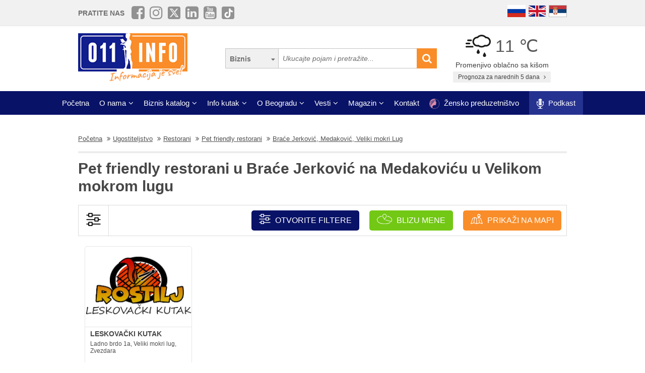

--- FILE ---
content_type: text/html; charset=UTF-8
request_url: https://www.011info.com/tag/pet-friendly-restorani/brace-jerkovic-medakovic-veliki-mokri-lug
body_size: 82051
content:
<!DOCTYPE html>
<html lang="sr">

<head>
    <meta charset="UTF-8">
    <meta name="viewport" content="width=device-width, initial-scale=1.0">
    <meta http-equiv="X-UA-Compatible" content="ie=edge">
    <meta http-equiv="Content-Language" content="sr">

    <title>Pet friendly restorani Braće Jerković Medaković naselje Veliki mokri lug, pet friendly restoran u Braće Jerković na Medakoviću u Velikom mokrom lugu</title>
    <meta name="description" content="Pet friendly restorani Braće Jerković, Medaković, Veliki mokri Lug postali su nezaobilazna mesta za ljubitelje kućnih ljubimaca. Vlasnici pasa i mačaka danas žele da uživaju u obroku zajedno sa svojim...">
    <meta name="keywords" content="Pet friendly restorani Braće Jerković Medaković naselje Veliki mokri lug, pet friendly restoran u Braće Jerković na Medakoviću u Velikom mokrom lugu">

            <meta name="robots" content="index,follow">
    
    <link rel="canonical" href="https://www.011info.com/tag/pet-friendly-restorani/brace-jerkovic-medakovic-veliki-mokri-lug">
    <link rel="shortcut icon" href="https://www.011info.com/favicon.ico">
    <link rel="icon" href="https://www.011info.com/favicon.ico">

            <link rel="alternate" hreflang="sr" href="https://www.011info.com/tag/pet-friendly-restorani/brace-jerkovic-medakovic-veliki-mokri-lug">
    
            <link rel="alternate" hreflang="en" href="https://www.011info.com/en/tag/pet-friendly-restaurants/brace-jerkovic-medakovic-veliki-mokri-lug">
    
    
    <meta name="author" content="011info.com <office@011info.com>">
    <meta name="publisher" content="011info.com <office@011info.com>">
    <meta name="copyright" content="© 011info.com">
    <meta name="google" content="notranslate">
    <meta name="HandheldFriendly" content="True">
    <meta name="theme-color" content="#081266">
    <meta name="google-site-verification" content="p8EbZ1TR2H_sKycZW_cGM5sGuPXF27A13KE32YB3dKQ" />

    <!-- open graph -->
    <meta property="og:locale" content="sr_RS">
    <meta property="og:type" content="website">
    <meta property="og:title" content="Pet friendly restorani Braće Jerković Medaković naselje Veliki mokri lug, pet friendly restoran u Braće Jerković na Medakoviću u Velikom mokrom lugu">
    <meta property="og:url" content="https://www.011info.com/tag/pet-friendly-restorani/brace-jerkovic-medakovic-veliki-mokri-lug">
    <meta property="og:image" content="https://www.011info.com/images/og.png">
<meta property="og:image:alt" content="011info.com">
    <meta property="og:description" content="Pet friendly restorani Braće Jerković, Medaković, Veliki mokri Lug postali su nezaobilazna mesta za ljubitelje kućnih ljubimaca. Vlasnici pasa i mačaka danas žele da uživaju u obroku zajedno sa svojim...">
    <meta property="og:site_name" content="011info - najbolji vodič kroz Beograd">
    <meta property="fb:admins" content="1285367254" />
    <meta property="fb:app_id" content="1285367254">

    <!-- Twitter Meta Tags -->
    <meta name="twitter:site" content="011info.com">
    <meta name="twitter:card" content="summary_large_image">
    <meta name="twitter:title" content="Pet friendly restorani Braće Jerković Medaković naselje Veliki mokri lug, pet friendly restoran u Braće Jerković na Medakoviću u Velikom mokrom lugu">
    <meta name="twitter:url" content="https://www.011info.com/tag/pet-friendly-restorani/brace-jerkovic-medakovic-veliki-mokri-lug">
    <meta name="twitter:description" content="Pet friendly restorani Braće Jerković, Medaković, Veliki mokri Lug postali su nezaobilazna mesta za ljubitelje kućnih ljubimaca. Vlasnici pasa i mačaka danas žele da uživaju u obroku zajedno sa svojim...">
    <meta name="twitter:creator" content="011info.com" />
    <meta name="twitter:domain" content="https://www.011info.com/" />

    <!-- DNS prefetch -->
    <!-- CDN JS -->
    <link rel="dns-prefetch" href="//cdnjs.cloudflare.com">
    <!-- jQuery CDN -->
    <link rel="dns-prefetch" href="//code.jquery.com">
    <!-- Bootstrap CDN -->
    <link rel="dns-prefetch" href="//netdna.bootstrapcdn.com">
    <!-- Google Tag Manager -->
    <link rel="dns-prefetch" href="//www.googletagmanager.com">
    <!-- Google CDN -->
    <link rel="dns-prefetch" href="//ajax.googleapis.com">
    <!-- Google Analytics -->
    <link rel="dns-prefetch" href="//www.google-analytics.com">
    <!-- Google Fonts -->
    <link rel="dns-prefetch" href="//fonts.googleapis.com">
    <link rel="dns-prefetch" href="//fonts.gstatic.com">
    <!-- CDN Font awesome -->
    <link rel="dns-prefetch" href="//use.fontawesome.com">
    <!-- ./DNS prefetch -->

    <script type="application/ld+json">
        {
            "@context": "http://schema.org",
            "@type": "Organization",
            "name": "011info.com",
            "url": "https://www.011info.com",
            "logo": "https://www.011info.com/bundles/site/images/og-logo.jpg"
        }
    </script>

    

    <!-- css -->
    <link rel="stylesheet" href="https://www.011info.com/css/main.css?v27" />

    <script src="https://www.011info.com/js/router.js?v1" defer></script>

                <link rel="stylesheet" href="/bower_components/select2/dist/css/select2.min.css?v1">
    <script src="/js/podoblast_v1.js?v1" defer></script>

    
    
            <link rel="next" href=" https://www.011info.com/tag/pet-friendly-restorani/2">
    
        

        
    <script src="https://www.011info.com/js/custom.js?v6" defer></script>

    
            <script type="application/ld+json">
        {
            "@context": "http://schema.org",
            "@type": "BreadcrumbList",
            "itemListElement":[
                {
                    "@type": "ListItem",
                    "position": 1,
                    "item":
                    {
                        "@id": "https://www.011info.com",
                        "name": "Početna"
                    }
                },

                                                {
                    "@type": "ListItem",
                    "position": 2,
                    "item":
                    {
                        "@id": "https://www.011info.com/ugostiteljstvo",
                        "name": "Ugostiteljstvo"
                    }
                },                                {
                    "@type": "ListItem",
                    "position": 3,
                    "item":
                    {
                        "@id": "https://www.011info.com/restorani-u-beogradu",
                        "name": "Restorani"
                    }
                },                                {
                    "@type": "ListItem",
                    "position": 4,
                    "item":
                    {
                        "@id": "https://www.011info.com/tag/pet-friendly-restorani",
                        "name": "Pet friendly restorani"
                    }
                },                                {
                    "@type": "ListItem",
                    "position": 5,
                    "item":
                    {
                        "@id": "https://www.011info.com/tag/pet-friendly-restorani/brace-jerkovic-medakovic-veliki-mokri-lug",
                        "name": "Braće Jerković, Medaković, Veliki mokri Lug"
                    }
                }                            ]
        }
        </script>
        
    <script type="text/javascript">
    window.onload = (function() {

        $('#open-map, #open-map-mobile').on('click', function(e) {
            var mapModal = $('#map-modal');
            mapModal.show();
            e.preventDefault();

            var src = 'https://maps.google.com/maps/api/js?language=' + lang + '&key=AIzaSyDrqVIUJcdAE7XS8a9mSMWk964RKC2iHGU';
            if (!isScriptLoaded(src)) {
                loadJS(src);

                setTimeout(function() {
                    initMap();
                }, 500);
            } else {
                mapModal.show();
            }
        })
    })

    function initMap() {

        $('#loader').delay('slow').hide();
        $('#google-maps').delay('slow').show();

        var center = {
            lat: 44.8166277,
            lng: 20.4594736
        };

        var map = new google.maps.Map(document.getElementById('google-maps'), {
            zoom: 12,
            center: center
        });

        var mapsIconBase = 'https://maps.google.com/mapfiles/kml/paddle/';

        var mapsIcons = {
            'default': '/bundles/site/images/maps/red-circle.png',
            // 'additional': '/bundles/site/images/maps/orange-circle.png',
            'additional': '/bundles/site/images/maps/red-circle.png',
        };

        var infowindow = new google.maps.InfoWindow();
        var bounds = new google.maps.LatLngBounds();

        var locations = [
                                                {
                        "imeFirme": "LESKOVAČKI KUTAK",
                        "dodatnaLokacija": "main",
                        "adresa": "Ladno brdo 1a, Veliki mokri lug, Zvezdara",
                        "lat": "44.764000",
                        "lng": "20.517127",
                        "url": "https://www.011info.com/restorani-u-beogradu/leskovacki-kutak",
                        "isDefault": true
                    },
                                                        ];

        for (var i = 0; i < locations.length; i++) {
            var position = new google.maps.LatLng(parseFloat(locations[i]['lat']), parseFloat(locations[i]['lng']));
            var marker = new google.maps.Marker({
                position: position,
                map: map,
                optimized: true,
                zIndex: 5,
                icon: locations[i]['isDefault'] == true ? mapsIcons['default'] : mapsIcons['additional']
            });

            google.maps.event.addListener(marker, 'click', (function(marker, i) {
                return function() {
                    var imeFirme = locations[i].imeFirme;
                    var adresa = locations[i].adresa;
                    infowindow.setContent('<a href="' + locations[i].url + '" target="_blank" class="more"><strong>' + imeFirme + '</strong></a>' + '<br/>' + adresa);
                    infowindow.open(map, marker);
                }
            })(marker, i));

            google.maps.event.trigger(map, "resize");

            var loc = new google.maps.LatLng(marker.position.lat(), marker.position.lng());

            bounds.extend(loc);
        }

        map.fitBounds(bounds); //auto-zoom
        map.panToBounds(bounds); //auto-center
    }
</script>




    
        <script type="application/ld+json">
            {
                "@context": "https://schema.org",
                "@type": "FAQPage",
                "mainEntity": [
                                        {
                        "@type": "Question",
                        "name": "Kako mogu da znam da li je restoran pet friendly?",
                        "acceptedAnswer": {
                            "@type": "Answer",
                            "text": "Većina restorana koji dozvoljavaju kućne ljubimce obično ima ovu informaciju istaknutu na vidljivom mestu, poput nalepnice na vratima ili obaveštenja na sajtu. Takođe, možete nazvati restoran ili poslati email i pitati da li dozvoljavaju prisustvo ljubimaca."
                        }
                    },
                                        {
                        "@type": "Question",
                        "name": "Da li se dodatno naplaćuje ukoliko dovedem svog ljubimca u restoran?",
                        "acceptedAnswer": {
                            "@type": "Answer",
                            "text": "Većina pet friendly restorana ne naplaćuje dodatnu naknadu za kućne ljubimce, već samo očekuju od vas da se pridržavate pravila koja su definisana."
                        }
                    },
                                        {
                        "@type": "Question",
                        "name": "Da li je dozvoljeno da kućni ljubimac bude sa mnom na stolu u pet friendly restoranu?",
                        "acceptedAnswer": {
                            "@type": "Answer",
                            "text": "U većini slučajeva, restorani ne dozvoljavaju ljubimcima da budu na stolu zbog higijenskih razloga. Međutim, većina će vam rado ponuditi posudu sa vodom i hranom za vašeg ljubimca na podu pored vašeg stola."
                        }
                    },
                                        {
                        "@type": "Question",
                        "name": "Kako treba da pripremim svog ljubimca za posetu pet friendly restoranu?",
                        "acceptedAnswer": {
                            "@type": "Answer",
                            "text": "Pre nego što odvedete svog ljubimca u restoran, potrebno je da bude dobro socijalizovan i da bude pod kontrolom. Takođe, treba da bude čist i da nema neprijatan miris. Preporučuje se da ga prošetate pre nego što dođete u restoran."
                        }
                    },
                                        {
                        "@type": "Question",
                        "name": "Da li postoji neki maksimalni broj ljubimaca koji mogu biti prisutni u pet friendly restoranu u isto vreme?",
                        "acceptedAnswer": {
                            "@type": "Answer",
                            "text": "To zavisi od restorana i njihove politike. Većina restorana ima ograničenje na broj ljubimaca koji mogu biti prisutni u isto vreme, kako bi se održala higijena i udobnost gostiju."
                        }
                    },
                                        {
                        "@type": "Question",
                        "name": "Da li su dozvoljene sve vrste kućnih ljubimaca u pet friendly restoranima?",
                        "acceptedAnswer": {
                            "@type": "Answer",
                            "text": "To zavisi od restorana i njihove politike. Većina pet friendly restorana dozvoljava prisustvo pasa i mačaka, ali mogu postojati ograničenja za druge vrste kućnih ljubimaca, poput ptica ili glodara. Preporučuje se da pre posete restoranu proverite koja vrsta ljubimaca je dozvoljena."
                        }
                    }
                                    ]
            }
        </script>
    
    <!-- Google tag (gtag.js) -->
    <script async src="https://www.googletagmanager.com/gtag/js?id=G-84NGC130S7"></script>
    <script>
        window.dataLayer = window.dataLayer || [];

        function gtag() {
            dataLayer.push(arguments);
        }
        gtag('js', new Date());

        gtag('config', 'G-84NGC130S7');
    </script>

    <!--PubJelly begin-->
    <!--PubJelly do not edit below-->
    <script>
        'use strict';
        (function(b, t, q, h, c, e, f, r, u, a, v, w, m, k, n, p, l) {
            l = (d, g) => {
                m = new URLSearchParams(q.search);
                m.has(d) ? g = m.get(d) : b[h] && b[h].hasOwnProperty(d) && (g = b[h][d]);
                return isNaN(+g) ? g : +g
            };
            l("pjnx", !1) || (b[h] = b[h] || {}, b[c] = b[c] || {}, b[c][e] = b[c][e] || [], k = d => {
                a.b[d] = performance.now();
                a.b[f](d)
            }, n = (d, g) => {
                for (; 0 < d.length;) g[f](d.shift())
            }, p = () => {
                a.p = b[c][e][f];
                b[c][e][f] = a.s[f].bind(a.s)
            }, a = b["__" + h] = {
                t: l("pjfsto", 3E3),
                m: l("pjfstom", 2),
                s: [() => {
                    k("s");
                    b[c].pubads().setTargeting("pjpel", a.b)
                }],
                f: d => {
                    a.p &&
                        (k("f" + d), b[c][e][f] = a.p, a.p = !1, n(a.s, b[c][e]))
                },
                g: () => {
                    a.p && p();
                    k("g");
                    a.r = setTimeout(() => a.f("t"), a.t + a.b.g * a.m)
                }
            }, b[c][e].shift && (n(b[c][e], a.s), a.b = [], b[c][e][f](() => a.g()), p(), k("v" + r)))
        })(window, document, location, "pubjelly", "googletag", "cmd", "push", 4);
    </script>
    <script async src="https://pubjelly.nxjmp.com/a/main/pubjelly.js?key=011info" onerror="__pubjelly.f('e')"></script>
    <!--PubJelly end-->
    <script async src="https://securepubads.g.doubleclick.net/tag/js/gpt.js" crossorigin="anonymous"></script>
    

    
</head>

<body class="has-filters">

    
    <div class="responsive-menu">
        <div class="scroller">
            <ul id="top-menu-mobile" class="menu">
                <li><a href="https://www.011info.com">Početna</a></li>


    <li class="menu-item-has-children">
        <a href="#">O nama</a>
        <ul class="sub-menu">

            <li><a href="https://www.011info.com/o-nama">Šta je 011info?</a></li>

            <li><a href="https://www.011info.com/upoznaj-tim">Upoznaj tim</a></li>

            <li><a href="https://www.011info.com/011info-linija">011info linija</a></li>
                            
                <li><a href="https://www.011info.com/poslovni-konsultanti">Poslovni konsultanti</a></li>
                <li><a href="https://www.011info.com/usluge-kurira-i-dostavljaca">Usluge kurira i dostavljača</a></li>
                <li><a href="https://www.011info.com/dizajn">Usluge dizajna</a></li>
            
            <li><a href="https://www.011info.com/kartice">NFC kartice</a></li>
            <li><a href="https://www.011info.com/reference">Reference</a></li>

                            <li><a href="https://www.011info.com/15god">20+ godina sa nama</a></li>
            
                            <li><a href="https://www.381info.com/posao" target="_blank">Tražite posao?</a></li>
                    </ul>
    </li>

<li class="menu-item-has-children">
    <a href="#">Biznis katalog</a>
    <ul class="sub-menu">
            <li>
            <a href="https://www.011info.com/automobili">Automobili</a>
        </li>
            <li>
            <a href="https://www.011info.com/deca">Deca</a>
        </li>
            <li>
            <a href="https://www.011info.com/elektronika">Elektronika</a>
        </li>
            <li>
            <a href="https://www.011info.com/gradjevinarstvo">Građevinarstvo</a>
        </li>
            <li>
            <a href="https://www.011info.com/kuca-i-basta">Kuća i bašta</a>
        </li>
            <li>
            <a href="https://www.011info.com/kultura-i-obrazovanje">Kultura i obrazovanje</a>
        </li>
            <li>
            <a href="https://www.011info.com/nega-lica-i-tela">Nega lica i tela</a>
        </li>
            <li>
            <a href="https://www.011info.com/poslovni-svet">Poslovni svet</a>
        </li>
            <li>
            <a href="https://www.011info.com/pravo-i-finansije">Pravo i finansije</a>
        </li>
            <li>
            <a href="https://www.011info.com/sport-i-rekreacija">Sport i rekreacija</a>
        </li>
            <li>
            <a href="https://www.011info.com/trgovacki-centar">Trgovački centar</a>
        </li>
            <li>
            <a href="https://www.011info.com/turizam-i-transport">Turizam i transport</a>
        </li>
            <li>
            <a href="https://www.011info.com/ugostiteljstvo">Ugostiteljstvo</a>
        </li>
            <li>
            <a href="https://www.011info.com/zabava-i-umetnost">Zabava i umetnost</a>
        </li>
            <li>
            <a href="https://www.011info.com/zdravlje-i-medicina">Zdravlje i medicina</a>
        </li>
    </ul>
</li>

    <li class="menu-item-has-children">
        <a href="https://www.011info.com/info-kutak" id="info-kutak">Info kutak</a>
        <ul class="sub-menu">

            <li><a href="https://www.011info.com/tv-program">TV Program</a></li>
            <li><a href="https://www.011info.com/zagadjenost-vazduha">Zagađenost vazduha</a></li>
            <li><a href="https://www.011info.com/bioskop">Bioskopski program</a></li>
            <li><a href="https://www.011info.com/sajam">Sajmovi u Beogradu</a></li>
            <li><a href="https://www.011info.com/pozoriste">Repertoar pozorišta</a></li>
            <li><a href="https://www.011info.com/rodbinske-veze-i-rodjacki-odnosi">Rodbinske veze</a></li>
            <li><a href="https://www.011info.com/pravopis-srpskog-jezika">Pravopis srpskog jezika</a></li>
            <li><a href="https://www.011info.com/bonton">Bonton</a></li>
            <li><a href="https://www.011info.com/aerodrom">Aerodrom</a></li>
            <li><a href="https://www.011info.com/gradski-prevoz">Gradski prevoz</a></li>
            <li><a href="/dezurne-ustanove">Dežurne ustanove</a></li>
            <li><a href="https://www.011info.com/vremenska-prognoza">Prognoza za narednih 5 dana</a></li>
            <li><a href="https://www.011info.com/granicni-prelazi-kamere">Granični prelazi kamere</a></li>

        </ul>
    </li>

    <li class="menu-item-has-children">
        <a href="#">O Beogradu</a>
        <ul class="sub-menu">

            <li><a href="https://www.011info.com/beograd">Osnovne informacije</a></li>
            <li><a href="https://www.011info.com/istorija-beograda">Istorija Beograda</a></li>
            <li><a href="/fotografije-beograda">Fotografije Beograda</a></li>
                            <li><a href="https://www.011info.com/kamere">Kamere uživo</a></li>
                        <li><a href="https://www.011info.com/beogradske-opstine">Beogradske opštine</a></li>
            <li><a href="https://www.011info.com/vazni-telefoni">Važni telefoni</a></li>
                            <li><a href="https://www.011info.com/stari-novi-nazivi-ulica-beograda">Stari - novi nazivi ulica</a></li>
                <li><a href="https://www.011info.com/saobracajne-kamere">Saobraćajne kamere</a></li>
            
        </ul>
    </li>

    <li class="menu-item-has-children">
        <a href="https://www.011info.com/vesti" id="vesti">Vesti</a>
        <ul class="sub-menu">
            <li><a href="https://www.011info.com/servisne-informacije">Servisne informacije</a></li>
            <li><a href="https://www.011info.com/dogadjaji">Događaji</a></li>
            <li id="vestiAll"><a href="https://www.011info.com/vesti">Sve vesti</a></li>
        </ul>
    </li>

    <li class="menu-item-has-children">
        <a href="https://www.011info.com/magazini" id="magazin">Magazin</a>
        <ul class="sub-menu">

            <li><a href="https://www.011info.com/znamenitosti-beograda">Znamenitosti Beograda</a></li>
            <li><a href="https://www.011info.com/bilo-jednom-u-beogradu">Bilo jednom u Beogradu</a></li>
            <li><a href="https://www.011info.com/beogradjani">Beograđani</a></li>
            <li><a href="https://www.011info.com/ko-je-bio">Ko je bio</a></li>
            <li><a href="https://www.011info.com/upoznaj-beograd">Upoznaj Beograd</a></li>
            <li><a href="https://www.011info.com/vodic-kroz-beograd-za">Vodič kroz Beograd za</a></li>

                            <li><a href="https://www.011info.com/preporuke">Preporuke</a></li>
                <li><a href="https://www.011info.com/intervjui">Intervjui</a></li>
            
                            <li><a href="https://www.011info.com/zaduzbinari">Zadužbinari</a></li>
                <li><a href="https://www.011info.com/baza-biznis-znanja">Baza biznis znanja</a></li>
                <li><a href="https://www.011info.com/na-danasnji-dan-25-01">Na današnji dan</a></li>
            
            <li><a href="https://www.011info.com/da-li-ste-znali-list">Da li ste znali</a></li>

                            <li><a href="/kalorijska-vrednost">Kalorijska vrednost hrane</a></li>
            
            <li id="magazinAll"><a href="https://www.011info.com/magazini">Svi tekstovi</a></li>

            <li class="menu-item-has-children menu-item-has-children--sub">
                <a href="https://www.011info.com/razglednica" id="pozdrav-iz-beograda">Pozdrav iz Beograda</a>
                <ul class="sub-menu sub-menu--lvl2">
                    <li><a href="https://www.011info.com/interakcije/posalji-fotku-video">Pošaljite fotku ili video</a></li>
                    <li><a href="https://www.011info.com/razglednica">Razglednica</a></li>
                    <li><a href="https://www.011info.com/tuzno-ruzno">Tužno-ružno</a></li>
                </ul>
            </li>

        </ul>
    </li>




<li><a href="https://www.011info.com/kontakt">Kontakt</a></li>

    <li>
        <a href="https://www.011info.com/zensko-preduzetnistvo">
            <img src="/images/zensko-preduzetnistvo-white-pink.png" alt="" style="vertical-align:middle; height:20px; margin-right:5px">
            Žensko preduzetništvo
        </a>
    </li>

    <li class="recommendation-btn" style="padding:0px 15px">

        <a href="https://www.011info.com/podkast">
            <img src="/images/icons/microphone.webp"  alt="" style="vertical-align:middle; height:20px; margin-right:5px">
            Podkast
        </a>
    </li>
            </ul>
        </div>
        <a href="#" class="toggle-menu">Zatvori</a>
    </div>

    <div class="responsive-menu-overlay"></div>
    

    
    <header class="site-header-desktop">
        <div class="header-top-part">
            <div class="container">
                <div class="dp-table" style="position:relative">

                    <div class="dp-table-cell align-middle cell-social-media">
                        <span class="site-follow-us">Pratite nas</span>
                        <ul class="site-icons normal header">
                            <li class="facebook-square"><a href="https://www.facebook.com/011info/" target="_blank"><i class="fa fa-facebook-square" aria-hidden="true"></i></a></li>
                            <li class="instagram"><a href="https://www.instagram.com/011info/" target="_blank"><i class="fa fa-instagram" aria-hidden="true"></i></a></li>
                            <li class="twitter-square"><a href="https://twitter.com/bgvodic?lang=en" target="_blank"><img style="margin-bottom:-2px; width:25px" src="/images/icons/x.png" alt=""></a></li>
                            <li class="linkedin-square"><a href="https://www.linkedin.com/company/011info-com/" target="_blank"><i class="fa fa-linkedin-square" aria-hidden="true"></i></a></li>
                            <li class="linkedin-square"><a href="https://www.youtube.com/@beogradskivodic" target="_blank"><i class="fa fa-youtube-square" aria-hidden="true"></i></a></li>
                            <li class="tik-tok-square"><a href="https://www.tiktok.com/@011info" target="_blank"><img style="margin-bottom:-2px; width:25px" src="/images/icons/tiktok.webp" alt=""></a></li>
                        </ul>
                    </div>

                    

                    <div class="dp-table-cell align-middle cell-languages">
    <ul class="site-language-switcher">
        <li>
            <a href="https://www.011info.com/ru">
                <img src="/bundles/site/images/flag-ru.png" srcset="/bundles/site/images/flag-ru@2x.png 2x" alt="011info Путеводитель по Белграду Русская версия">
            </a>
        </li>
        <li>
            <a href="https://www.011info.com/en/tag/pet-friendly-restaurants/brace-jerkovic-medakovic-veliki-mokri-lug">
                <img src="/bundles/site/images/flag-en.png" srcset="/bundles/site/images/flag-en@2x.png 2x" alt="011info Belgrade guide English version">
            </a>
        </li>
        <li>
            <a href="https://www.011info.com/tag/pet-friendly-restorani/brace-jerkovic-medakovic-veliki-mokri-lug">
                <img src="/bundles/site/images/flag-sr.png" srcset="/bundles/site/images/flag-sr@2x.png 2x" alt="011info Beogradski vodič">
            </a>
        </li>
    </ul>
</div>

                </div>
            </div>
        </div>

        

        

        <div class="header-middle-part">
            <div class="container">
                <div class="dp-table row row-vam">

                    <div class="dp-table-cell align-middle cell-logo col-lg-4 col-md-4">
                        <a href="https://www.011info.com" rel="home" class="site-logo">
                            <img src="/images/011info-logo-sr.png" alt="translate.011info poslovni vodic kroz Beograd">
                        </a>
                    </div>

                    

                    <div class="dp-table-cell align-middle cell-search col-lg-5 col-md-5">
                        <form action="https://www.011info.com/pretraga" method="get" role="search" class="search-form ">
    <button class="btn-search-options" type="button"></button>
    <div class="search-options-wrapper">
        <div class="radio-wrapper">
            <input type="radio" id="search-biznis" name="search-radio" value="Biznis" checked>
            <label for="search-biznis">Biznis</label>
        </div>
                    <div class="radio-wrapper">
                <input type="radio" id="search-magazin" name="search-radio" value="Magazin" >
                <label for="search-magazin">Magazin</label>
            </div>
            </div>
    <input name="text" type="search" class="search-field" placeholder="Ukucajte pojam i pretražite..." value="">
    <button type="submit"><i class="fa fa-search" aria-hidden="true"></i></button>
</form>
                    </div>

                    <div class="dp-table-cell align-middle cell-weather col-lg-3 col-md-3">
    <div class="current-weather">
        <a href="https://www.011info.com/vremenska-prognoza">
            <div class="weather-temp">
                <img src="/images/vremenska-prognoza/promenljivo-oblacno-sa-kisom.svg" alt="Vremenska prognoza Beograd">
                11 &#8451;
            </div>
        </a>
        <div class="weather-state">
             Promenjivo oblačno sa kišom
        </div>
    </div>
    <a href="https://www.011info.com/vremenska-prognoza" class="btn btn-secondary">
         Prognoza za narednih 5 dana
        <i class="fa fa-angle-right" aria-hidden="true"></i>
    </a>
</div>

                </div>
            </div>
        </div>

        
        <div class="header-bottom-part">
            <nav class="site-navigation">
                <ul id="top-menu" class="menu">
                    <li><a href="https://www.011info.com">Početna</a></li>


    <li class="menu-item-has-children">
        <a href="#">O nama</a>
        <ul class="sub-menu">

            <li><a href="https://www.011info.com/o-nama">Šta je 011info?</a></li>

            <li><a href="https://www.011info.com/upoznaj-tim">Upoznaj tim</a></li>

            <li><a href="https://www.011info.com/011info-linija">011info linija</a></li>
                            
                <li><a href="https://www.011info.com/poslovni-konsultanti">Poslovni konsultanti</a></li>
                <li><a href="https://www.011info.com/usluge-kurira-i-dostavljaca">Usluge kurira i dostavljača</a></li>
                <li><a href="https://www.011info.com/dizajn">Usluge dizajna</a></li>
            
            <li><a href="https://www.011info.com/kartice">NFC kartice</a></li>
            <li><a href="https://www.011info.com/reference">Reference</a></li>

                            <li><a href="https://www.011info.com/15god">20+ godina sa nama</a></li>
            
                            <li><a href="https://www.381info.com/posao" target="_blank">Tražite posao?</a></li>
                    </ul>
    </li>

<li class="menu-item-has-children">
    <a href="#">Biznis katalog</a>
    <ul class="sub-menu">
            <li>
            <a href="https://www.011info.com/automobili">Automobili</a>
        </li>
            <li>
            <a href="https://www.011info.com/deca">Deca</a>
        </li>
            <li>
            <a href="https://www.011info.com/elektronika">Elektronika</a>
        </li>
            <li>
            <a href="https://www.011info.com/gradjevinarstvo">Građevinarstvo</a>
        </li>
            <li>
            <a href="https://www.011info.com/kuca-i-basta">Kuća i bašta</a>
        </li>
            <li>
            <a href="https://www.011info.com/kultura-i-obrazovanje">Kultura i obrazovanje</a>
        </li>
            <li>
            <a href="https://www.011info.com/nega-lica-i-tela">Nega lica i tela</a>
        </li>
            <li>
            <a href="https://www.011info.com/poslovni-svet">Poslovni svet</a>
        </li>
            <li>
            <a href="https://www.011info.com/pravo-i-finansije">Pravo i finansije</a>
        </li>
            <li>
            <a href="https://www.011info.com/sport-i-rekreacija">Sport i rekreacija</a>
        </li>
            <li>
            <a href="https://www.011info.com/trgovacki-centar">Trgovački centar</a>
        </li>
            <li>
            <a href="https://www.011info.com/turizam-i-transport">Turizam i transport</a>
        </li>
            <li>
            <a href="https://www.011info.com/ugostiteljstvo">Ugostiteljstvo</a>
        </li>
            <li>
            <a href="https://www.011info.com/zabava-i-umetnost">Zabava i umetnost</a>
        </li>
            <li>
            <a href="https://www.011info.com/zdravlje-i-medicina">Zdravlje i medicina</a>
        </li>
    </ul>
</li>

    <li class="menu-item-has-children">
        <a href="https://www.011info.com/info-kutak" id="info-kutak">Info kutak</a>
        <ul class="sub-menu">

            <li><a href="https://www.011info.com/tv-program">TV Program</a></li>
            <li><a href="https://www.011info.com/zagadjenost-vazduha">Zagađenost vazduha</a></li>
            <li><a href="https://www.011info.com/bioskop">Bioskopski program</a></li>
            <li><a href="https://www.011info.com/sajam">Sajmovi u Beogradu</a></li>
            <li><a href="https://www.011info.com/pozoriste">Repertoar pozorišta</a></li>
            <li><a href="https://www.011info.com/rodbinske-veze-i-rodjacki-odnosi">Rodbinske veze</a></li>
            <li><a href="https://www.011info.com/pravopis-srpskog-jezika">Pravopis srpskog jezika</a></li>
            <li><a href="https://www.011info.com/bonton">Bonton</a></li>
            <li><a href="https://www.011info.com/aerodrom">Aerodrom</a></li>
            <li><a href="https://www.011info.com/gradski-prevoz">Gradski prevoz</a></li>
            <li><a href="/dezurne-ustanove">Dežurne ustanove</a></li>
            <li><a href="https://www.011info.com/vremenska-prognoza">Prognoza za narednih 5 dana</a></li>
            <li><a href="https://www.011info.com/granicni-prelazi-kamere">Granični prelazi kamere</a></li>

        </ul>
    </li>

    <li class="menu-item-has-children">
        <a href="#">O Beogradu</a>
        <ul class="sub-menu">

            <li><a href="https://www.011info.com/beograd">Osnovne informacije</a></li>
            <li><a href="https://www.011info.com/istorija-beograda">Istorija Beograda</a></li>
            <li><a href="/fotografije-beograda">Fotografije Beograda</a></li>
                            <li><a href="https://www.011info.com/kamere">Kamere uživo</a></li>
                        <li><a href="https://www.011info.com/beogradske-opstine">Beogradske opštine</a></li>
            <li><a href="https://www.011info.com/vazni-telefoni">Važni telefoni</a></li>
                            <li><a href="https://www.011info.com/stari-novi-nazivi-ulica-beograda">Stari - novi nazivi ulica</a></li>
                <li><a href="https://www.011info.com/saobracajne-kamere">Saobraćajne kamere</a></li>
            
        </ul>
    </li>

    <li class="menu-item-has-children">
        <a href="https://www.011info.com/vesti" id="vesti">Vesti</a>
        <ul class="sub-menu">
            <li><a href="https://www.011info.com/servisne-informacije">Servisne informacije</a></li>
            <li><a href="https://www.011info.com/dogadjaji">Događaji</a></li>
            <li id="vestiAll"><a href="https://www.011info.com/vesti">Sve vesti</a></li>
        </ul>
    </li>

    <li class="menu-item-has-children">
        <a href="https://www.011info.com/magazini" id="magazin">Magazin</a>
        <ul class="sub-menu">

            <li><a href="https://www.011info.com/znamenitosti-beograda">Znamenitosti Beograda</a></li>
            <li><a href="https://www.011info.com/bilo-jednom-u-beogradu">Bilo jednom u Beogradu</a></li>
            <li><a href="https://www.011info.com/beogradjani">Beograđani</a></li>
            <li><a href="https://www.011info.com/ko-je-bio">Ko je bio</a></li>
            <li><a href="https://www.011info.com/upoznaj-beograd">Upoznaj Beograd</a></li>
            <li><a href="https://www.011info.com/vodic-kroz-beograd-za">Vodič kroz Beograd za</a></li>

                            <li><a href="https://www.011info.com/preporuke">Preporuke</a></li>
                <li><a href="https://www.011info.com/intervjui">Intervjui</a></li>
            
                            <li><a href="https://www.011info.com/zaduzbinari">Zadužbinari</a></li>
                <li><a href="https://www.011info.com/baza-biznis-znanja">Baza biznis znanja</a></li>
                <li><a href="https://www.011info.com/na-danasnji-dan-25-01">Na današnji dan</a></li>
            
            <li><a href="https://www.011info.com/da-li-ste-znali-list">Da li ste znali</a></li>

                            <li><a href="/kalorijska-vrednost">Kalorijska vrednost hrane</a></li>
            
            <li id="magazinAll"><a href="https://www.011info.com/magazini">Svi tekstovi</a></li>

            <li class="menu-item-has-children menu-item-has-children--sub">
                <a href="https://www.011info.com/razglednica" id="pozdrav-iz-beograda">Pozdrav iz Beograda</a>
                <ul class="sub-menu sub-menu--lvl2">
                    <li><a href="https://www.011info.com/interakcije/posalji-fotku-video">Pošaljite fotku ili video</a></li>
                    <li><a href="https://www.011info.com/razglednica">Razglednica</a></li>
                    <li><a href="https://www.011info.com/tuzno-ruzno">Tužno-ružno</a></li>
                </ul>
            </li>

        </ul>
    </li>




<li><a href="https://www.011info.com/kontakt">Kontakt</a></li>

    <li>
        <a href="https://www.011info.com/zensko-preduzetnistvo">
            <img src="/images/zensko-preduzetnistvo-white-pink.png" alt="" style="vertical-align:middle; height:20px; margin-right:5px">
            Žensko preduzetništvo
        </a>
    </li>

    <li class="recommendation-btn" style="padding:0px 15px">

        <a href="https://www.011info.com/podkast">
            <img src="/images/icons/microphone.webp"  alt="" style="vertical-align:middle; height:20px; margin-right:5px">
            Podkast
        </a>
    </li>
                </ul>
            </nav>
        </div>
        

    </header>
    

    
    <header class="site-header-mobile">
        <div class="header-top-part">
            <div class="container">
                <div class="dp-table">

                    <div class="dp-table-cell align-middle cell-weather col-lg-3 col-md-3">
    <div class="current-weather">
        <a href="https://www.011info.com/vremenska-prognoza">
            <div class="weather-temp">
                <img src="/images/vremenska-prognoza/promenljivo-oblacno-sa-kisom.svg" alt="Vremenska prognoza Beograd">
                11 &#8451;
            </div>
        </a>
        <div class="weather-state">
             Promenjivo oblačno sa kišom
        </div>
    </div>
    <a href="https://www.011info.com/vremenska-prognoza" class="btn btn-secondary">
         Prognoza za narednih 5 dana
        <i class="fa fa-angle-right" aria-hidden="true"></i>
    </a>
</div>

                    

                    <div class="dp-table-cell align-middle cell-languages">
    <ul class="site-language-switcher">
        <li>
            <a href="https://www.011info.com/ru">
                <img src="/bundles/site/images/flag-ru.png" srcset="/bundles/site/images/flag-ru@2x.png 2x" alt="011info Путеводитель по Белграду Русская версия">
            </a>
        </li>
        <li>
            <a href="https://www.011info.com/en/tag/pet-friendly-restaurants/brace-jerkovic-medakovic-veliki-mokri-lug">
                <img src="/bundles/site/images/flag-en.png" srcset="/bundles/site/images/flag-en@2x.png 2x" alt="011info Belgrade guide English version">
            </a>
        </li>
        <li>
            <a href="https://www.011info.com/tag/pet-friendly-restorani/brace-jerkovic-medakovic-veliki-mokri-lug">
                <img src="/bundles/site/images/flag-sr.png" srcset="/bundles/site/images/flag-sr@2x.png 2x" alt="011info Beogradski vodič">
            </a>
        </li>
    </ul>
</div>

                </div>
            </div>
        </div>

        

        <div class="header-bottom-part">
            <div class="container">
                <div class="dp-table">

                    <div class="dp-table-cell align-middle cell-toggle">
                        <a href="#" class="toggle-menu"><i class="fa fa-bars" aria-hidden="true"></i></a>
                    </div>

                    <div class="dp-table-cell align-middle cell-logo">
                        <a href="https://www.011info.com" rel="home" class="site-logo">
                            <img src="/images/011info-logo-mobile-sr.png" alt="translate.011info poslovni vodic kroz Beograd">
                        </a>
                    </div>

                    

                    <div class="dp-table-cell align-middle cell-search">
                        <a href="#" class="toggle-search"><i class="fa fa-search" aria-hidden="true"></i></a>
                        <form action="https://www.011info.com/pretraga" method="get" role="search" class="search-form ">
    <button class="btn-search-options" type="button"></button>
    <div class="search-options-wrapper">
        <div class="radio-wrapper">
            <input type="radio" id="search-biznis" name="search-radio" value="Biznis" checked>
            <label for="search-biznis">Biznis</label>
        </div>
                    <div class="radio-wrapper">
                <input type="radio" id="search-magazin" name="search-radio" value="Magazin" >
                <label for="search-magazin">Magazin</label>
            </div>
            </div>
    <input name="text" type="search" class="search-field" placeholder="Ukucajte pojam i pretražite..." value="">
    <button type="submit"><i class="fa fa-search" aria-hidden="true"></i></button>
</form>
                    </div>

                </div>
            </div>
        </div>

        

    </header>
    

    
    

    

        <div class="section section-business-list">
        <div class="container">

            <div class="breadcrumbs-wrapper">
        <ul class="breadcrumbs">

            <li>
                <a href="https://www.011info.com">
                    <u>Početna</u>
                </a>
            </li>

            
                            <li>
                    <a href="https://www.011info.com/ugostiteljstvo">
                        <u>Ugostiteljstvo</u>
                    </a>
                </li>
                            <li>
                    <a href="https://www.011info.com/restorani-u-beogradu">
                        <u>Restorani</u>
                    </a>
                </li>
                            <li>
                    <a href="https://www.011info.com/tag/pet-friendly-restorani">
                        <u>Pet friendly restorani</u>
                    </a>
                </li>
                            <li>
                    <a href="https://www.011info.com/tag/pet-friendly-restorani/brace-jerkovic-medakovic-veliki-mokri-lug">
                        <u>Braće Jerković, Medaković, Veliki mokri Lug</u>
                    </a>
                </li>
            
        </ul>
    </div>

            <div class="row">
                <div class="col-lg-12">
                    <h1 class="page-title">Pet friendly restorani u Braće Jerković na Medakoviću u Velikom mokrom lugu</h1>
                    
                                    </div>
            </div>

            <!-- Desktop Filters -->
<div class="row desktop-filters">
    <form method="get" action="https://www.011info.com/tag/pet-friendly-restorani" id="podoblast-filters-form" data-action="https://www.011info.com/tag/pet-friendly-restorani">
        <div class="col-lg-12">
            <div class="desktop-filters-top">
                <div class="dp-table">
                    <div class="dp-table-cell cell-icon align-middle">
                        <img src="/bundles/site/images/filter-desktop.png" srcset="/bundles/site/images/filter-desktop@2x.png 2x" alt="Filter desktop">
                    </div>

                    <div class="dp-table-cell cell-buttons align-middle">

                        <a href="#" class="btn toggle-filters-desktop" data-open-placeholder="Otvorite filtere" data-close-placeholder="Zatvorite filtere">
                            <img src="/bundles/site/images/filter.png" srcset="/bundles/site/images/filter@2x.png 2x" alt="Filter mobile">
                            Otvorite filtere
                        </a>

                        <a href="https://www.011info.com/tag/pet-friendly-restorani/blizu-mene" class="btn button-near-me">
                            <img src="/bundles/site/images/near-me.png" srcset="/bundles/site/images/near-me@2x.png 2x" alt="Blizu mene">
                            Blizu mene
                        </a>

                        
                        <a href="#" class="btn toggle-map" id="open-map">
                            <img src="/bundles/site/images/map.png" srcset="/bundles/site/images/map@2x.png 2x" alt="">
                             Prikaži na mapi
                        </a>
                        

                    </div>

                </div>
            </div>
            <div class="desktop-filters-bottom" id="desktop-filters">

                <div class="dp-table-cell cell-search align-middle">
                    <label for="filter-city">Filtriraj rezultate</label>
                    <select name="deloviGrada[]" class="init-select select2 select3 filter-city" data-placeholder="Izaberite deo grada ili opštinu">
                        <option></option>

                                                    <option value="ada-ciganlija-cukarica" >Ada Ciganlija, Čukarička padina</option>
                                                    <option value="altina-galenika-batajnica" >Altina, Galenika, Batajnica, Zemun polje</option>
                                                    <option value="banjica" >Banjica</option>
                                                    <option value="banovo-brdo" >Banovo brdo</option>
                                                    <option value="beli-potok-jajinci-avala-kumodraz" >Beli potok, Jajinci, Avala, Kumodraž</option>
                                                    <option value="borca-krnjaca-kotez-ovca" >Borča, Krnjača, Kotež, Ovča</option>
                                                    <option value="brace-jerkovic-medakovic-veliki-mokri-lug" selected>Braće Jerković, Medaković, Veliki mokri Lug</option>
                                                    <option value="centar-dorcol-kalemegdan" >Centar, Dorćol, Kalemegdan</option>
                                                    <option value="cukarica--cela-opstina" >ČUKARICA cela opština</option>
                                                    <option value="dedinje-topcider" >Dedinje, Topčider</option>
                                                    <option value="dusanovac-sumice" >Dušanovac, Šumice</option>
                                                    <option value="fontana-tosin-bunar-paviljoni" >Fontana,Tošin bunar</option>
                                                    <option value="grocka--cela-opstina" >GROCKA cela opština</option>
                                                    <option value="kaludjerica-lestane-mali-mokri-lug-vinca-bolec-grocka" >Kaluđerica, Leštane, Mali mokri lug, Vinča, Boleč, Grocka</option>
                                                    <option value="karaburma" >Karaburma</option>
                                                    <option value="konjarnik-uciteljsko-naselje" >Konjarnik, Učiteljsko naselje</option>
                                                    <option value="kosutnjak-filmski-grad-golf-naselje" >Košutnjak, Filmski grad, Golf naselje</option>
                                                    <option value="mirijevo" >Mirijevo</option>
                                                    <option value="novi-beograd-arena" >Novi Beograd Arena</option>
                                                    <option value="novi-beograd-blokovi-savski-kej-belville" >Novi Beograd blokovi, Savski kej, Belville</option>
                                                    <option value="novi-beograd" >NOVI BEOGRAD cela opština</option>
                                                    <option value="novi-beograd-stari-mercator" >Novi Beograd stari Merkator</option>
                                                    <option value="novi-beograd-usce-sava-centar" >Novi Beograd Ušće, Sava centar</option>
                                                    <option value="obrenovac--cela-opstina" >OBRENOVAC cela opština</option>
                                                    <option value="obrenovac-mostanica-umka-ostruznica" >Obrenovac, Moštanica, Umka, Ostružnica</option>
                                                    <option value="palilula" >Palilula - uži deo</option>
                                                    <option value="palilula--cela-opstina" >PALILULA cela opština</option>
                                                    <option value="rakovica--cela-opstina" >RAKOVICA cela opština</option>
                                                    <option value="rakovica-miljakovac-kanarevo-brdo-resnik" >Rakovica, Miljakovac, Kanarevo brdo, Resnik</option>
                                                    <option value="savski-venac" >Savski Venac - uži deo</option>
                                                    <option value="savski-venac--cela-opstina" >SAVSKI VENAC cela opština</option>
                                                    <option value="senjak-sajam" >Senjak, Sajam</option>
                                                    <option value="skadarlija" >Skadarlija</option>
                                                    <option value="slavija-neimar" >Slavija, Neimar, Autokomanda</option>
                                                    <option value="stari-grad--cela-opstina" >STARI GRAD cela opština</option>
                                                    <option value="surcin--cela-opstina" >SURČIN cela opština</option>
                                                    <option value="surcin-jakovo-progar-boljevci" >Surčin, Jakovo, Progar, Boljevci</option>
                                                    <option value="vidikovac-petlovo-brdo-labudovo-brdo" >Vidikovac, Petlovo brdo, Labudovo brdo</option>
                                                    <option value="visnjica-ada-huja-visnjicka-banja-lesce" >Višnjica, Ada Huja, Višnjička banja, Lešće</option>
                                                    <option value="vozdovac" >Voždovac - uži deo</option>
                                                    <option value="vozdovac--cela-opstina" >VOŽDOVAC cela opština</option>
                                                    <option value="vracar--cela-opstina" >VRAČAR cela opština</option>
                                                    <option value="vracar-crveni-krst-cubura" >Vračar, Crveni krst, Čubura</option>
                                                    <option value="vukov-spomenik-deram" >Vukov spomenik, Đeram</option>
                                                    <option value="zeleznik-sremcica" >Železnik, Sremčica</option>
                                                    <option value="zemun--cela-opstina" >ZEMUN cela opština</option>
                                                    <option value="zemun-gornji-grad-naselje-sava-kovacevic-kalvarija-sutjeska-novi-grad" >Zemun Gornji grad naselje Sava Kovačević Kalvarija Sutjeska Novi grad</option>
                                                    <option value="zemun-kej-zemun-gardos-zemun-centar" >Zemun Kej, Zemun Gardoš, Zemun centar</option>
                                                    <option value="zvezdara" >Zvezdara - uži deo</option>
                                                    <option value="zvezdara--cela-opstina" >ZVEZDARA cela opština</option>
                        
                    </select>
                </div>

                <button class="btn btn-search-filter" type="submit" id="podoblast-filters-submit">Pretražite po filterima</button>
            </div>

        </div>

    </form>
</div>


                            <div class="row business-list firm-list is-flex">

    <div class="col-lg-3 col-md-3 col-sm-6 col-xs-6 col-bottom-margin">
    <div class="business-item ">
        <a href="https://www.011info.com/restorani-u-beogradu/leskovacki-kutak">
            <div class="b-logo">
                <img src="/uploads/Firma/2021/04/08/43751/logo.jpg" alt="LESKOVAČKI KUTAK" title="LESKOVAČKI KUTAK">
            </div>
            <div class="b-middle">
                <h3 class="b-title">LESKOVAČKI KUTAK</h3>
                <div class="b-address">
                    <span class="main-address">
                                                    Ladno brdo 1a, Veliki mokri lug, Zvezdara
                            
                                            </span><br>
                </div>
            </div>
                        <div class="b-excerpt">
                


ROŠTILJ NA PORCIJE


Mala pljeskavica 150gr
300din


Srednja pljeskavica 200gr
390din


Velika pljeskavica 300gr
460din


Kutak pljeskavica 300gr
480din


Leskovačka pljeskavica 200gr
390din


Punjena pljeskavica 250gr
460din


Gurmanska pljeskavica 250gr
460din...
            </div>
        </a>
    </div>
</div>
    
    </div>
            
            
            <div class="row paginator">
            <div class="col-lg-12 text-center">
                    <nav class="pagination" >
                        <div class="wrapper m-auto"><div class='desktop'><a class='active current' href='https://www.011info.com/tag/pet-friendly-restorani/brace-jerkovic-medakovic-veliki-mokri-lug/1'>1</a><a  href='https://www.011info.com/tag/pet-friendly-restorani/brace-jerkovic-medakovic-veliki-mokri-lug/2'>2</a><a class='button' href='https://www.011info.com/tag/pet-friendly-restorani/brace-jerkovic-medakovic-veliki-mokri-lug/2'><i class="fa fa-chevron-right" aria-hidden="true"></i></a></div><!-- ./desktop --></div><!-- ./wrapper -->
                        </nav>
                </div>
            </div>
            

            <div class="col-lg-12">
                <p class="text-right">Povratak na: <a href="https://www.011info.com/tag/pet-friendly-restorani" class="more">Pet friendly restorani</a></p>
            </div>

            <br clear="all">

            
            <div>
                <h2 class="page-title podoblast-page-title-bottom">Pet friendly restoran Braće Jerković, Medaković, Veliki mokri Lug</h2>
                <p class="page-description podoblast-page-description podoblast-page-description-bottom">
                    <p data-start="205" data-end="524"><strong data-start="205" data-end="253">Pet friendly restorani Braće Jerković, Medaković, Veliki mokri Lug</strong> postali su nezaobilazna mesta za ljubitelje <strong>kućnih ljubimaca</strong>. Vlasnici <strong>pasa</strong> i <strong>mačaka</strong> danas žele da uživaju u <strong>obroku zajedno</strong> sa svojim <strong>mezimcima</strong>, a <strong>ponuda</strong> Braće Jerkovića, Medakovića, Velikog mokrog Luga omogućava upravo to – prijatnu atmosferu i dobrodošlicu za sve goste, dvonožne i četvoronožne. Za vlasnike <strong>restorana u Braći Jerkoviću, Medakoviću, Velikom mokrom Lugu</strong>, kao i sve koji dolaze u Braću Jerković, Medaković, Veliki mokri Lug, <strong>pet friendly restorani</strong> pružaju mogućnost da provedu kvalitetno vreme bez brige gde će ostaviti svog <strong>ljubimca</strong>. Uz obrok, često su dostupne posude sa vodom, posebni meniji i bašte prilagođene <strong>kućnim ljubimcima</strong>. <strong>Restorani Braću Jerković, Medaković, Veliki mokri Lug</strong> poznati po <strong>pet friendly konceptu</strong> izdvajaju se opuštenom atmosferom i <strong>pažnjom prema životinjama</strong>. Kada potražiš mesto u Braće Jerković na Medakoviću u Velikom mokrom lugu, lako ćeš pronaći <strong>restoran</strong> u kojem ćeš uživati ti i tvoj <strong>ljubimac</strong>. Savremeni trend <strong>ugostiteljstva </strong>koji se širi Braćom Jerkovićem, Medakovićem, Velikim mokrim Lugom<strong> </strong>jasno pokazuje da su <strong>pet friendly restorani</strong> sve traženiji. Bez obzira da li boraviš u Braći Jerkoviću, Medakoviću, Velikom mokrom Lugu uvek možeš pronaći lokal gde su <strong>kućni ljubimci</strong> ne samo <strong>dozvoljeni</strong>, već i rado viđeni <strong>gosti</strong>.</p>
                </p>
            </div>

            <div class="row">
        <div class="col-lg-12 text-left">
            <div class="section section-business-subcategories">
                <div class="business-subcategories-wrapper business-subcategories-popular-search-wrapper">
                    <h3 class="page-title">Tagovi</h3>
                    <ul class="business-subcategories fa-ul">
                                                    <li>
                                <a href="https://www.011info.com/tag/restorani-sa-pogledom">
                                    <i class="fa-li fa fa-arrow-circle-right"></i>
                                    Restorani sa pogledom
                                </a>
                            </li>
                                                    <li>
                                <a href="https://www.011info.com/tag/fine-dining-restorani">
                                    <i class="fa-li fa fa-arrow-circle-right"></i>
                                    Fine dining restorani
                                </a>
                            </li>
                                                    <li>
                                <a href="https://www.011info.com/tag/halal-restorani">
                                    <i class="fa-li fa fa-arrow-circle-right"></i>
                                    Halal restorani
                                </a>
                            </li>
                                                    <li>
                                <a href="https://www.011info.com/tag/koser-restorani">
                                    <i class="fa-li fa fa-arrow-circle-right"></i>
                                    Košer restorani
                                </a>
                            </li>
                                                    <li>
                                <a href="https://www.011info.com/tag/restorani-sa-muzikom">
                                    <i class="fa-li fa fa-arrow-circle-right"></i>
                                    Restorani sa muzikom
                                </a>
                            </li>
                                                    <li>
                                <a href="https://www.011info.com/tag/restorani-sa-bastom">
                                    <i class="fa-li fa fa-arrow-circle-right"></i>
                                    Restorani sa baštom
                                </a>
                            </li>
                                                    <li>
                                <a href="https://www.011info.com/tag/restorani-za-poslovni-rucak">
                                    <i class="fa-li fa fa-arrow-circle-right"></i>
                                    Restorani za poslovni ručak
                                </a>
                            </li>
                                                    <li>
                                <a href="https://www.011info.com/tag/pet-friendly-restorani">
                                    <i class="fa-li fa fa-arrow-circle-right"></i>
                                    Pet friendly restorani
                                </a>
                            </li>
                                                    <li>
                                <a href="https://www.011info.com/tag/restorani-sa-parkingom">
                                    <i class="fa-li fa fa-arrow-circle-right"></i>
                                    Restorani sa parkingom
                                </a>
                            </li>
                                                    <li>
                                <a href="https://www.011info.com/tag/restorani-na-reci">
                                    <i class="fa-li fa fa-arrow-circle-right"></i>
                                    Restorani na reci
                                </a>
                            </li>
                                                    <li>
                                <a href="https://www.011info.com/tag/restorani-na-dunavu">
                                    <i class="fa-li fa fa-arrow-circle-right"></i>
                                    Restorani na Dunavu
                                </a>
                            </li>
                                                    <li>
                                <a href="https://www.011info.com/tag/restorani-na-savi">
                                    <i class="fa-li fa fa-arrow-circle-right"></i>
                                    Restorani na Savi
                                </a>
                            </li>
                                                    <li>
                                <a href="https://www.011info.com/tag/restorani-sa-igraonicom">
                                    <i class="fa-li fa fa-arrow-circle-right"></i>
                                    Restorani sa igraonicom
                                </a>
                            </li>
                                                    <li>
                                <a href="https://www.011info.com/tag/restorani-u-prirodi">
                                    <i class="fa-li fa fa-arrow-circle-right"></i>
                                    Restorani u prirodi
                                </a>
                            </li>
                                                    <li>
                                <a href="https://www.011info.com/tag/restorani-za-decu">
                                    <i class="fa-li fa fa-arrow-circle-right"></i>
                                    Restorani za decu
                                </a>
                            </li>
                                                    <li>
                                <a href="https://www.011info.com/tag/restorani-za-krstenje">
                                    <i class="fa-li fa fa-arrow-circle-right"></i>
                                    Restorani za krštenje
                                </a>
                            </li>
                                                    <li>
                                <a href="https://www.011info.com/tag/veganski-restorani">
                                    <i class="fa-li fa fa-arrow-circle-right"></i>
                                    Veganski restorani
                                </a>
                            </li>
                                                    <li>
                                <a href="https://www.011info.com/tag/teletina-ispod-saca">
                                    <i class="fa-li fa fa-arrow-circle-right"></i>
                                    Teletina ispod sača
                                </a>
                            </li>
                                                    <li>
                                <a href="https://www.011info.com/tag/restorani-sa-doruckom">
                                    <i class="fa-li fa fa-arrow-circle-right"></i>
                                    Restorani sa doručkom
                                </a>
                            </li>
                                            </ul>
                </div>
            </div>
        </div>
    </div>

            <div class="faq-list">
        <div class="faq-wrapper">
            <h2 class="i-header">FAQ</h2>

                            <div class="single-faq">
                    <div class="faq-title">
                        <strong>Kako mogu da znam da li je restoran pet friendly?</strong>
                        <span class="faq-icon"><i class="fa fa-plus"></i></span>
                    </div>
                    <div class="faq-content">
                        <p>Većina restorana koji dozvoljavaju kućne ljubimce obično ima ovu informaciju istaknutu na vidljivom mestu, poput nalepnice na vratima ili obaveštenja na sajtu. Takođe, možete nazvati restoran ili poslati email i pitati da li dozvoljavaju prisustvo ljubimaca.</p>
                    </div>
                </div>
                            <div class="single-faq">
                    <div class="faq-title">
                        <strong>Da li se dodatno naplaćuje ukoliko dovedem svog ljubimca u restoran?</strong>
                        <span class="faq-icon"><i class="fa fa-plus"></i></span>
                    </div>
                    <div class="faq-content">
                        <p>Većina pet friendly restorana ne naplaćuje dodatnu naknadu za kućne ljubimce, već samo očekuju od vas da se pridržavate pravila koja su definisana.</p>
                    </div>
                </div>
                            <div class="single-faq">
                    <div class="faq-title">
                        <strong>Da li je dozvoljeno da kućni ljubimac bude sa mnom na stolu u pet friendly restoranu?</strong>
                        <span class="faq-icon"><i class="fa fa-plus"></i></span>
                    </div>
                    <div class="faq-content">
                        <p>U većini slučajeva, restorani ne dozvoljavaju ljubimcima da budu na stolu zbog higijenskih razloga. Međutim, većina će vam rado ponuditi posudu sa vodom i hranom za vašeg ljubimca na podu pored vašeg stola.</p>
                    </div>
                </div>
                            <div class="single-faq">
                    <div class="faq-title">
                        <strong>Kako treba da pripremim svog ljubimca za posetu pet friendly restoranu?</strong>
                        <span class="faq-icon"><i class="fa fa-plus"></i></span>
                    </div>
                    <div class="faq-content">
                        <p>Pre nego što odvedete svog ljubimca u restoran, potrebno je da bude dobro socijalizovan i da bude pod kontrolom. Takođe, treba da bude čist i da nema neprijatan miris. Preporučuje se da ga prošetate pre nego što dođete u restoran.</p>
                    </div>
                </div>
                            <div class="single-faq">
                    <div class="faq-title">
                        <strong>Da li postoji neki maksimalni broj ljubimaca koji mogu biti prisutni u pet friendly restoranu u isto vreme?</strong>
                        <span class="faq-icon"><i class="fa fa-plus"></i></span>
                    </div>
                    <div class="faq-content">
                        <p>To zavisi od restorana i njihove politike. Većina restorana ima ograničenje na broj ljubimaca koji mogu biti prisutni u isto vreme, kako bi se održala higijena i udobnost gostiju.</p>
                    </div>
                </div>
                            <div class="single-faq">
                    <div class="faq-title">
                        <strong>Da li su dozvoljene sve vrste kućnih ljubimaca u pet friendly restoranima?</strong>
                        <span class="faq-icon"><i class="fa fa-plus"></i></span>
                    </div>
                    <div class="faq-content">
                        <p>To zavisi od restorana i njihove politike. Većina pet friendly restorana dozvoljava prisustvo pasa i mačaka, ali mogu postojati ograničenja za druge vrste kućnih ljubimaca, poput ptica ili glodara. Preporučuje se da pre posete restoranu proverite koja vrsta ljubimaca je dozvoljena.</p>
                    </div>
                </div>
            
        </div>
    </div>

            <div class="section-share">
    <div class="share-title">Podelite sa prijateljima</div>
    <ul class="share-icons">
        <li class="facebook"><a class="fbsharelink" href="#" target="_blank"><i class="fa fa-facebook" aria-hidden="true"></i></a></li>
        <li class="twitter"><a class="tweet" href="#" target="_blank"> <img src="/images/icons/x-social-in-circle.png" alt="x social" /> </a></li>
        <li class="linkedin"><a href="#" class="linkedin-share" target="_blank"><i class="fa fa-linkedin" aria-hidden="true"></i></a></li>
        <li class="email"><a href="#" target="_blank" id="recommend-btn"><i class="fa fa-envelope-o" aria-hidden="true"></i></a></li>
        <li class="viber"><a href="#" class="viber-share" target="_blank"><img src="/bundles/site/images/viber.png" srcset="/bundles/site/images/viber@2x.png 2x" alt=""></a></li>
        <li class="whatsapp"><a href="#" class="whatsapp-share" target="_blank"><i class="fa fa-whatsapp" aria-hidden="true"></i></a></li>
    </ul>
</div>


        </div>
    </div>

    <footer class="site-footer">
        <div class="container">
            <div class="row">
                <div class="col-lg-12 text-center">
                    <ul class="footer-menu">
                        <li><a href="https://www.011info.com">© 2001 - 2026 011info.com</a></li>
                        <li><a href="https://www.011info.com/o-nama">O nama</a></li>
                        <li><a href="https://www.011info.com/pravila-koriscenja">Pravila korišćenja</a></li>
                        <li><a href="https://www.011info.com/kontakt">Impressum</a></li>
                        <li><a href="https://www.011info.com/webmail" rel="nofollow" target="_blank">E-mail</a></li>
                        <li><a href="https://www.381info.com/" rel="nofollow" target='_blank'>381info.com</a></li>
                    </ul>
                </div>
            </div>
        </div>
    </footer>

    
        <div class="modal" id="map-modal">
        <div class="map-modal-content" id="gmap-content">
            <span class="close">&times;</span>
            <div id="loader"></div>
            <div id="google-maps"></div>
        </div>
    </div>
    <!-- Mobile Filters -->
    <div class="mobile-filters">

        <a href="#" class="btn toggle-filters" data-toggle="mobile-filters-filter">
            <img src="/bundles/site/images/filter.png" srcset="/bundles/site/images/filter@2x.png 2x" alt="Filter mobile">
            Filteri
        </a>

        <a href="https://www.011info.com/tag/pet-friendly-restorani/blizu-mene" class="btn near-me-mobile-button" onclick="window.location = 'https://www.011info.com/tag/pet-friendly-restorani/blizu-mene'">
            <img src="/bundles/site/images/near-me.png" srcset="/bundles/site/images/near-me@2x.png 2x" alt="Blizu mene">
            Blizu mene
        </a>

        <a href="#" class="btn toggle-map" id="open-map-mobile">
            <img src="/bundles/site/images/map.png" srcset="/bundles/site/images/map@2x.png 2x" alt="Filter mobile">
             Prikaži na mapi
        </a>

    </div>

    <div class="mobile-filter mobile-filters-filter">
        <header>
            <img src="/bundles/site/images/filter.png" srcset="/bundles/site/images/filter@2x.png 2x" alt="Filter mobile">
            <span>Filteri</span>
        </header>

        <a href="#" class="close-filter close-filters-filter">
            <img src="/bundles/site/images/close.png" srcset="/bundles/site/images/close@2x.png" alt="Filter mobile">
        </a>

        <form method="get" action="https://www.011info.com/tag/pet-friendly-restorani" id="podoblast-mobile-filters-form" data-action="https://www.011info.com/tag/pet-friendly-restorani">

            <div class="content">
                <div class="scroll-y">
                    <select name="deloviGrada[]" id="filter-city" class="init-select" data-placeholder="Izaberite deo grada ili opštinu">
                        <option></option>

                                                    <option value="ada-ciganlija-cukarica" >Ada Ciganlija, Čukarička padina</option>
                                                    <option value="altina-galenika-batajnica" >Altina, Galenika, Batajnica, Zemun polje</option>
                                                    <option value="banjica" >Banjica</option>
                                                    <option value="banovo-brdo" >Banovo brdo</option>
                                                    <option value="beli-potok-jajinci-avala-kumodraz" >Beli potok, Jajinci, Avala, Kumodraž</option>
                                                    <option value="borca-krnjaca-kotez-ovca" >Borča, Krnjača, Kotež, Ovča</option>
                                                    <option value="brace-jerkovic-medakovic-veliki-mokri-lug" selected>Braće Jerković, Medaković, Veliki mokri Lug</option>
                                                    <option value="centar-dorcol-kalemegdan" >Centar, Dorćol, Kalemegdan</option>
                                                    <option value="cukarica--cela-opstina" >ČUKARICA cela opština</option>
                                                    <option value="dedinje-topcider" >Dedinje, Topčider</option>
                                                    <option value="dusanovac-sumice" >Dušanovac, Šumice</option>
                                                    <option value="fontana-tosin-bunar-paviljoni" >Fontana,Tošin bunar</option>
                                                    <option value="grocka--cela-opstina" >GROCKA cela opština</option>
                                                    <option value="kaludjerica-lestane-mali-mokri-lug-vinca-bolec-grocka" >Kaluđerica, Leštane, Mali mokri lug, Vinča, Boleč, Grocka</option>
                                                    <option value="karaburma" >Karaburma</option>
                                                    <option value="konjarnik-uciteljsko-naselje" >Konjarnik, Učiteljsko naselje</option>
                                                    <option value="kosutnjak-filmski-grad-golf-naselje" >Košutnjak, Filmski grad, Golf naselje</option>
                                                    <option value="mirijevo" >Mirijevo</option>
                                                    <option value="novi-beograd-arena" >Novi Beograd Arena</option>
                                                    <option value="novi-beograd-blokovi-savski-kej-belville" >Novi Beograd blokovi, Savski kej, Belville</option>
                                                    <option value="novi-beograd" >NOVI BEOGRAD cela opština</option>
                                                    <option value="novi-beograd-stari-mercator" >Novi Beograd stari Merkator</option>
                                                    <option value="novi-beograd-usce-sava-centar" >Novi Beograd Ušće, Sava centar</option>
                                                    <option value="obrenovac--cela-opstina" >OBRENOVAC cela opština</option>
                                                    <option value="obrenovac-mostanica-umka-ostruznica" >Obrenovac, Moštanica, Umka, Ostružnica</option>
                                                    <option value="palilula" >Palilula - uži deo</option>
                                                    <option value="palilula--cela-opstina" >PALILULA cela opština</option>
                                                    <option value="rakovica--cela-opstina" >RAKOVICA cela opština</option>
                                                    <option value="rakovica-miljakovac-kanarevo-brdo-resnik" >Rakovica, Miljakovac, Kanarevo brdo, Resnik</option>
                                                    <option value="savski-venac" >Savski Venac - uži deo</option>
                                                    <option value="savski-venac--cela-opstina" >SAVSKI VENAC cela opština</option>
                                                    <option value="senjak-sajam" >Senjak, Sajam</option>
                                                    <option value="skadarlija" >Skadarlija</option>
                                                    <option value="slavija-neimar" >Slavija, Neimar, Autokomanda</option>
                                                    <option value="stari-grad--cela-opstina" >STARI GRAD cela opština</option>
                                                    <option value="surcin--cela-opstina" >SURČIN cela opština</option>
                                                    <option value="surcin-jakovo-progar-boljevci" >Surčin, Jakovo, Progar, Boljevci</option>
                                                    <option value="vidikovac-petlovo-brdo-labudovo-brdo" >Vidikovac, Petlovo brdo, Labudovo brdo</option>
                                                    <option value="visnjica-ada-huja-visnjicka-banja-lesce" >Višnjica, Ada Huja, Višnjička banja, Lešće</option>
                                                    <option value="vozdovac" >Voždovac - uži deo</option>
                                                    <option value="vozdovac--cela-opstina" >VOŽDOVAC cela opština</option>
                                                    <option value="vracar--cela-opstina" >VRAČAR cela opština</option>
                                                    <option value="vracar-crveni-krst-cubura" >Vračar, Crveni krst, Čubura</option>
                                                    <option value="vukov-spomenik-deram" >Vukov spomenik, Đeram</option>
                                                    <option value="zeleznik-sremcica" >Železnik, Sremčica</option>
                                                    <option value="zemun--cela-opstina" >ZEMUN cela opština</option>
                                                    <option value="zemun-gornji-grad-naselje-sava-kovacevic-kalvarija-sutjeska-novi-grad" >Zemun Gornji grad naselje Sava Kovačević Kalvarija Sutjeska Novi grad</option>
                                                    <option value="zemun-kej-zemun-gardos-zemun-centar" >Zemun Kej, Zemun Gardoš, Zemun centar</option>
                                                    <option value="zvezdara" >Zvezdara - uži deo</option>
                                                    <option value="zvezdara--cela-opstina" >ZVEZDARA cela opština</option>
                        
                    </select>

                </div>

            </div>

            <div class="action-buttons">
                <a href="#" class="btn reset reset-filters-filter"><i class="fa fa-close" aria-hidden="true"></i>Poništite filtere</a>
                <button type="submit" class="btn apply apply-filters-filter apply-filters-filter--mobile" id="mobile-search-filter"><i class="fa fa-check" aria-hidden="true"></i>Primenite</button>
            </div>

        </form>
    </div>
    <div class="modal" id="recommend-modal">
    <div class="modal-content">
        <span class="close">&times;</span>
        <div id="recommendModalContent" class="message-sent"></div>
        <form name="recommend_content" method="post" id="recommend-form" class="forms">
            <div>
                <label>Unesite Vašu email adresu</label>

                <input type="email" id="recommend_content_posiljalacEmail" name="recommend_content[posiljalacEmail]" required="required" class="required" placeholder="Vaša email adresa" />
            </div>
            <div>
                <label>Unesite email adresu primaoca</label>
                <input type="email" id="recommend_content_primalacEmail" name="recommend_content[primalacEmail]" required="required" class="required" placeholder="Email adresa primaoca" />
            </div>

            
            <input id="recommend_content_url" type="hidden" value="https://www.011info.com/tag/pet-friendly-restorani/brace-jerkovic-medakovic-veliki-mokri-lug">

        </form>

        <button id="send-recommendation-btn" class="send-btn">Pošaljite poruku</button>

    </div>
</div>

</body>

</html>


--- FILE ---
content_type: application/javascript; charset=utf-8
request_url: https://fundingchoicesmessages.google.com/f/AGSKWxVNYqUPCivnV-YrvyYjGDZWqEbzxOSoujxfQ9HYxmPHaliCm3vuCtZhfO2s7kVYo01kRiQZXTkzQXEgmN3QY90vJ7_epdh0dTk_-mHZib_LQVvzy26ljBGcep5_sjiXq8a2oILVK02Zt0g_wH2QJONkkL3YnyiLqO_lsFGf-vBO8gMGBd-s90_mL6Ij/__adminka//bauer.ads./showsidebar-ad-_160x500.-600x70.
body_size: -1289
content:
window['9f36d8e5-93b4-47fe-b350-daaf8cd55296'] = true;